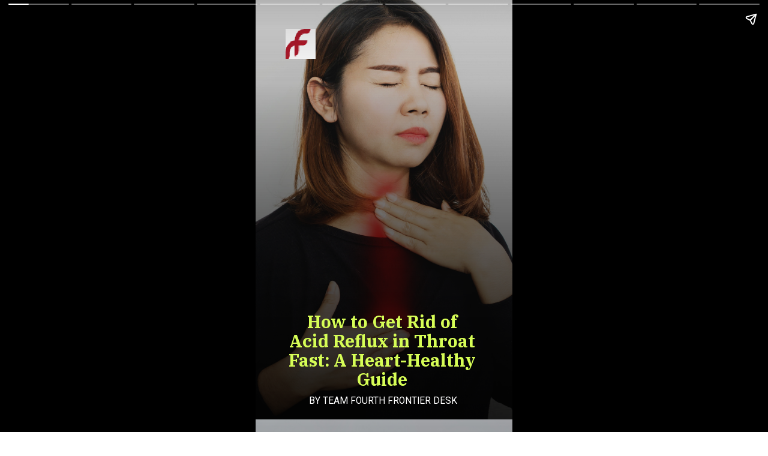

--- FILE ---
content_type: text/html; charset=utf-8
request_url: https://blog.fourthfrontier.com/web-stories/how-to-get-rid-of-acid-reflux-in-throat-fast-a-heart-healthy-guide/
body_size: 13532
content:
<!DOCTYPE html>
<html amp="" lang="en-US" transformed="self;v=1" i-amphtml-layout=""><head><meta charset="utf-8"><meta name="viewport" content="width=device-width,minimum-scale=1"><link rel="modulepreload" href="https://cdn.ampproject.org/v0.mjs" as="script" crossorigin="anonymous"><link rel="preconnect" href="https://cdn.ampproject.org"><link rel="preload" as="script" href="https://cdn.ampproject.org/v0/amp-story-1.0.js"><style amp-runtime="" i-amphtml-version="012512221826001">html{overflow-x:hidden!important}html.i-amphtml-fie{height:100%!important;width:100%!important}html:not([amp4ads]),html:not([amp4ads]) body{height:auto!important}html:not([amp4ads]) body{margin:0!important}body{-webkit-text-size-adjust:100%;-moz-text-size-adjust:100%;-ms-text-size-adjust:100%;text-size-adjust:100%}html.i-amphtml-singledoc.i-amphtml-embedded{-ms-touch-action:pan-y pinch-zoom;touch-action:pan-y pinch-zoom}html.i-amphtml-fie>body,html.i-amphtml-singledoc>body{overflow:visible!important}html.i-amphtml-fie:not(.i-amphtml-inabox)>body,html.i-amphtml-singledoc:not(.i-amphtml-inabox)>body{position:relative!important}html.i-amphtml-ios-embed-legacy>body{overflow-x:hidden!important;overflow-y:auto!important;position:absolute!important}html.i-amphtml-ios-embed{overflow-y:auto!important;position:static}#i-amphtml-wrapper{overflow-x:hidden!important;overflow-y:auto!important;position:absolute!important;top:0!important;left:0!important;right:0!important;bottom:0!important;margin:0!important;display:block!important}html.i-amphtml-ios-embed.i-amphtml-ios-overscroll,html.i-amphtml-ios-embed.i-amphtml-ios-overscroll>#i-amphtml-wrapper{-webkit-overflow-scrolling:touch!important}#i-amphtml-wrapper>body{position:relative!important;border-top:1px solid transparent!important}#i-amphtml-wrapper+body{visibility:visible}#i-amphtml-wrapper+body .i-amphtml-lightbox-element,#i-amphtml-wrapper+body[i-amphtml-lightbox]{visibility:hidden}#i-amphtml-wrapper+body[i-amphtml-lightbox] .i-amphtml-lightbox-element{visibility:visible}#i-amphtml-wrapper.i-amphtml-scroll-disabled,.i-amphtml-scroll-disabled{overflow-x:hidden!important;overflow-y:hidden!important}amp-instagram{padding:54px 0px 0px!important;background-color:#fff}amp-iframe iframe{box-sizing:border-box!important}[amp-access][amp-access-hide]{display:none}[subscriptions-dialog],body:not(.i-amphtml-subs-ready) [subscriptions-action],body:not(.i-amphtml-subs-ready) [subscriptions-section]{display:none!important}amp-experiment,amp-live-list>[update]{display:none}amp-list[resizable-children]>.i-amphtml-loading-container.amp-hidden{display:none!important}amp-list [fetch-error],amp-list[load-more] [load-more-button],amp-list[load-more] [load-more-end],amp-list[load-more] [load-more-failed],amp-list[load-more] [load-more-loading]{display:none}amp-list[diffable] div[role=list]{display:block}amp-story-page,amp-story[standalone]{min-height:1px!important;display:block!important;height:100%!important;margin:0!important;padding:0!important;overflow:hidden!important;width:100%!important}amp-story[standalone]{background-color:#000!important;position:relative!important}amp-story-page{background-color:#757575}amp-story .amp-active>div,amp-story .i-amphtml-loader-background{display:none!important}amp-story-page:not(:first-of-type):not([distance]):not([active]){transform:translateY(1000vh)!important}amp-autocomplete{position:relative!important;display:inline-block!important}amp-autocomplete>input,amp-autocomplete>textarea{padding:0.5rem;border:1px solid rgba(0,0,0,.33)}.i-amphtml-autocomplete-results,amp-autocomplete>input,amp-autocomplete>textarea{font-size:1rem;line-height:1.5rem}[amp-fx^=fly-in]{visibility:hidden}amp-script[nodom],amp-script[sandboxed]{position:fixed!important;top:0!important;width:1px!important;height:1px!important;overflow:hidden!important;visibility:hidden}
/*# sourceURL=/css/ampdoc.css*/[hidden]{display:none!important}.i-amphtml-element{display:inline-block}.i-amphtml-blurry-placeholder{transition:opacity 0.3s cubic-bezier(0.0,0.0,0.2,1)!important;pointer-events:none}[layout=nodisplay]:not(.i-amphtml-element){display:none!important}.i-amphtml-layout-fixed,[layout=fixed][width][height]:not(.i-amphtml-layout-fixed){display:inline-block;position:relative}.i-amphtml-layout-responsive,[layout=responsive][width][height]:not(.i-amphtml-layout-responsive),[width][height][heights]:not([layout]):not(.i-amphtml-layout-responsive),[width][height][sizes]:not(img):not([layout]):not(.i-amphtml-layout-responsive){display:block;position:relative}.i-amphtml-layout-intrinsic,[layout=intrinsic][width][height]:not(.i-amphtml-layout-intrinsic){display:inline-block;position:relative;max-width:100%}.i-amphtml-layout-intrinsic .i-amphtml-sizer{max-width:100%}.i-amphtml-intrinsic-sizer{max-width:100%;display:block!important}.i-amphtml-layout-container,.i-amphtml-layout-fixed-height,[layout=container],[layout=fixed-height][height]:not(.i-amphtml-layout-fixed-height){display:block;position:relative}.i-amphtml-layout-fill,.i-amphtml-layout-fill.i-amphtml-notbuilt,[layout=fill]:not(.i-amphtml-layout-fill),body noscript>*{display:block;overflow:hidden!important;position:absolute;top:0;left:0;bottom:0;right:0}body noscript>*{position:absolute!important;width:100%;height:100%;z-index:2}body noscript{display:inline!important}.i-amphtml-layout-flex-item,[layout=flex-item]:not(.i-amphtml-layout-flex-item){display:block;position:relative;-ms-flex:1 1 auto;flex:1 1 auto}.i-amphtml-layout-fluid{position:relative}.i-amphtml-layout-size-defined{overflow:hidden!important}.i-amphtml-layout-awaiting-size{position:absolute!important;top:auto!important;bottom:auto!important}i-amphtml-sizer{display:block!important}@supports (aspect-ratio:1/1){i-amphtml-sizer.i-amphtml-disable-ar{display:none!important}}.i-amphtml-blurry-placeholder,.i-amphtml-fill-content{display:block;height:0;max-height:100%;max-width:100%;min-height:100%;min-width:100%;width:0;margin:auto}.i-amphtml-layout-size-defined .i-amphtml-fill-content{position:absolute;top:0;left:0;bottom:0;right:0}.i-amphtml-replaced-content,.i-amphtml-screen-reader{padding:0!important;border:none!important}.i-amphtml-screen-reader{position:fixed!important;top:0px!important;left:0px!important;width:4px!important;height:4px!important;opacity:0!important;overflow:hidden!important;margin:0!important;display:block!important;visibility:visible!important}.i-amphtml-screen-reader~.i-amphtml-screen-reader{left:8px!important}.i-amphtml-screen-reader~.i-amphtml-screen-reader~.i-amphtml-screen-reader{left:12px!important}.i-amphtml-screen-reader~.i-amphtml-screen-reader~.i-amphtml-screen-reader~.i-amphtml-screen-reader{left:16px!important}.i-amphtml-unresolved{position:relative;overflow:hidden!important}.i-amphtml-select-disabled{-webkit-user-select:none!important;-ms-user-select:none!important;user-select:none!important}.i-amphtml-notbuilt,[layout]:not(.i-amphtml-element),[width][height][heights]:not([layout]):not(.i-amphtml-element),[width][height][sizes]:not(img):not([layout]):not(.i-amphtml-element){position:relative;overflow:hidden!important;color:transparent!important}.i-amphtml-notbuilt:not(.i-amphtml-layout-container)>*,[layout]:not([layout=container]):not(.i-amphtml-element)>*,[width][height][heights]:not([layout]):not(.i-amphtml-element)>*,[width][height][sizes]:not([layout]):not(.i-amphtml-element)>*{display:none}amp-img:not(.i-amphtml-element)[i-amphtml-ssr]>img.i-amphtml-fill-content{display:block}.i-amphtml-notbuilt:not(.i-amphtml-layout-container),[layout]:not([layout=container]):not(.i-amphtml-element),[width][height][heights]:not([layout]):not(.i-amphtml-element),[width][height][sizes]:not(img):not([layout]):not(.i-amphtml-element){color:transparent!important;line-height:0!important}.i-amphtml-ghost{visibility:hidden!important}.i-amphtml-element>[placeholder],[layout]:not(.i-amphtml-element)>[placeholder],[width][height][heights]:not([layout]):not(.i-amphtml-element)>[placeholder],[width][height][sizes]:not([layout]):not(.i-amphtml-element)>[placeholder]{display:block;line-height:normal}.i-amphtml-element>[placeholder].amp-hidden,.i-amphtml-element>[placeholder].hidden{visibility:hidden}.i-amphtml-element:not(.amp-notsupported)>[fallback],.i-amphtml-layout-container>[placeholder].amp-hidden,.i-amphtml-layout-container>[placeholder].hidden{display:none}.i-amphtml-layout-size-defined>[fallback],.i-amphtml-layout-size-defined>[placeholder]{position:absolute!important;top:0!important;left:0!important;right:0!important;bottom:0!important;z-index:1}amp-img[i-amphtml-ssr]:not(.i-amphtml-element)>[placeholder]{z-index:auto}.i-amphtml-notbuilt>[placeholder]{display:block!important}.i-amphtml-hidden-by-media-query{display:none!important}.i-amphtml-element-error{background:red!important;color:#fff!important;position:relative!important}.i-amphtml-element-error:before{content:attr(error-message)}i-amp-scroll-container,i-amphtml-scroll-container{position:absolute;top:0;left:0;right:0;bottom:0;display:block}i-amp-scroll-container.amp-active,i-amphtml-scroll-container.amp-active{overflow:auto;-webkit-overflow-scrolling:touch}.i-amphtml-loading-container{display:block!important;pointer-events:none;z-index:1}.i-amphtml-notbuilt>.i-amphtml-loading-container{display:block!important}.i-amphtml-loading-container.amp-hidden{visibility:hidden}.i-amphtml-element>[overflow]{cursor:pointer;position:relative;z-index:2;visibility:hidden;display:initial;line-height:normal}.i-amphtml-layout-size-defined>[overflow]{position:absolute}.i-amphtml-element>[overflow].amp-visible{visibility:visible}template{display:none!important}.amp-border-box,.amp-border-box *,.amp-border-box :after,.amp-border-box :before{box-sizing:border-box}amp-pixel{display:none!important}amp-analytics,amp-auto-ads,amp-story-auto-ads{position:fixed!important;top:0!important;width:1px!important;height:1px!important;overflow:hidden!important;visibility:hidden}amp-story{visibility:hidden!important}html.i-amphtml-fie>amp-analytics{position:initial!important}[visible-when-invalid]:not(.visible),form [submit-error],form [submit-success],form [submitting]{display:none}amp-accordion{display:block!important}@media (min-width:1px){:where(amp-accordion>section)>:first-child{margin:0;background-color:#efefef;padding-right:20px;border:1px solid #dfdfdf}:where(amp-accordion>section)>:last-child{margin:0}}amp-accordion>section{float:none!important}amp-accordion>section>*{float:none!important;display:block!important;overflow:hidden!important;position:relative!important}amp-accordion,amp-accordion>section{margin:0}amp-accordion:not(.i-amphtml-built)>section>:last-child{display:none!important}amp-accordion:not(.i-amphtml-built)>section[expanded]>:last-child{display:block!important}
/*# sourceURL=/css/ampshared.css*/</style><meta name="amp-story-generator-name" content="Web Stories for WordPress"><meta name="amp-story-generator-version" content="1.42.0"><meta name="robots" content="index, follow, max-image-preview:large, max-snippet:-1, max-video-preview:-1"><meta name="description" content="Acid reflux is a condition in which stomach acid flows back into the esophagus."><meta property="og:locale" content="en_US"><meta property="og:type" content="article"><meta property="og:title" content="How to Get Rid of Acid Reflux in Throat Fast: A Heart-Healthy Guide"><meta property="og:description" content="Acid reflux is a condition in which stomach acid flows back into the esophagus."><meta property="og:url" content="https://blog.fourthfrontier.com/web-stories/how-to-get-rid-of-acid-reflux-in-throat-fast-a-heart-healthy-guide/"><meta property="og:site_name" content="Heart Health Guides | Research Blogs on Heart Diseases | Fourth Frontier Blogs"><meta property="article:publisher" content="https://www.facebook.com/fourthfrontier/"><meta property="article:modified_time" content="2023-01-23T10:08:10+00:00"><meta property="og:image" content="https://blog.fourthfrontier.com/wp-content/uploads/2023/01/cropped-throat.jpg"><meta property="og:image:width" content="640"><meta property="og:image:height" content="853"><meta property="og:image:type" content="image/jpeg"><meta name="twitter:card" content="summary_large_image"><meta name="twitter:site" content="@FourthFrontier"><meta name="generator" content="WordPress 6.8.3"><meta name="msapplication-TileImage" content="https://blog.fourthfrontier.com/wp-content/uploads/2024/06/cropped-Nebula-270x270.png"><link rel="preconnect" href="https://fonts.gstatic.com" crossorigin=""><link rel="dns-prefetch" href="https://fonts.gstatic.com"><link href="https://blog.fourthfrontier.com/wp-content/uploads/2023/01/throat.jpg" rel="preload" as="image"><link rel="dns-prefetch" href="//www.googletagmanager.com"><link rel="preconnect" href="https://fonts.gstatic.com/" crossorigin=""><script async="" src="https://cdn.ampproject.org/v0.mjs" type="module" crossorigin="anonymous"></script><script async nomodule src="https://cdn.ampproject.org/v0.js" crossorigin="anonymous"></script><script async="" src="https://cdn.ampproject.org/v0/amp-story-1.0.mjs" custom-element="amp-story" type="module" crossorigin="anonymous"></script><script async nomodule src="https://cdn.ampproject.org/v0/amp-story-1.0.js" crossorigin="anonymous" custom-element="amp-story"></script><script src="https://cdn.ampproject.org/v0/amp-analytics-0.1.mjs" async="" custom-element="amp-analytics" type="module" crossorigin="anonymous"></script><script async nomodule src="https://cdn.ampproject.org/v0/amp-analytics-0.1.js" crossorigin="anonymous" custom-element="amp-analytics"></script><link rel="icon" href="https://blog.fourthfrontier.com/wp-content/uploads/2024/06/cropped-Nebula-32x32.png" sizes="32x32"><link rel="icon" href="https://blog.fourthfrontier.com/wp-content/uploads/2024/06/cropped-Nebula-192x192.png" sizes="192x192"><link href="https://fonts.googleapis.com/css2?display=swap&amp;family=IBM+Plex+Serif%3Awght%40700&amp;family=Roboto&amp;family=Crimson+Pro&amp;family=Open+Sans&amp;family=Archivo+Black&amp;family=Archivo%3Awght%40400%3B600" rel="stylesheet"><style amp-custom="">h1,h2,h3{font-weight:normal}amp-story-page{background-color:#131516}amp-story-grid-layer{overflow:visible}@media (max-aspect-ratio: 9 / 16){@media (min-aspect-ratio: 320 / 678){amp-story-grid-layer.grid-layer{margin-top:calc(( 100% / .5625 - 100% / .66666666666667 ) / 2)}}}@media not all and (min-resolution:.001dpcm){@media{p.text-wrapper > span{font-size:calc(100% - .5px)}}}.page-fullbleed-area,.page-background-overlay-area{position:absolute;overflow:hidden;width:100%;left:0;height:calc(1.1851851851852 * 100%);top:calc(( 1 - 1.1851851851852 ) * 100% / 2)}.element-overlay-area{position:absolute;width:100%;height:100%;top:0;left:0}.page-safe-area{overflow:visible;position:absolute;top:0;bottom:0;left:0;right:0;width:100%;height:calc(.84375 * 100%);margin:auto 0}.mask{position:absolute;overflow:hidden}.fill{position:absolute;top:0;left:0;right:0;bottom:0;margin:0}@media (prefers-reduced-motion: no-preference){.animation-wrapper{opacity:var(--initial-opacity);transform:var(--initial-transform)}}._691b1d8{background-color:#312624}._6120891{position:absolute;pointer-events:none;left:0;top:-9.25926%;width:100%;height:118.51852%;opacity:1}._254c3af{width:100%;height:100%;display:block;position:absolute;top:0;left:0}._89d52dd{pointer-events:initial;width:100%;height:100%;display:block;position:absolute;top:0;left:0;z-index:0}._3baa94a{position:absolute;width:111.11111%;height:100%;left:-5.55556%;top:0%}._f0c8e08{background-image:linear-gradient(.5turn,rgba(0,0,0,0) 0%,rgba(0,0,0,.7) 100%)}._6919547{position:absolute;pointer-events:none;left:11.65049%;top:74.43366%;width:75.24272%;height:16.66667%;opacity:1}._98e4ce8{pointer-events:initial;width:100%;height:100%;display:block;position:absolute;top:0;left:0;z-index:0;border-radius:.64516129032258% .64516129032258% .64516129032258% .64516129032258%/1.9417475728155% 1.9417475728155% 1.9417475728155% 1.9417475728155%}._85cddb8{white-space:pre-line;overflow-wrap:break-word;word-break:break-word;margin:.90322580645161% 0;font-family:"IBM Plex Serif",serif;font-size:.453074em;line-height:1.1;text-align:center;padding:0;color:#000}._5a3e3c6{font-weight:700;color:#d6fd56}._9d141f9{position:absolute;pointer-events:none;left:11.65049%;top:1.45631%;width:11.65049%;height:7.76699%;opacity:1}._efc141f{position:absolute;width:100%;height:100.00004%;left:0%;top:-.00002%}._ae6141c{position:absolute;pointer-events:none;left:12.13592%;top:96.60194%;width:75.24272%;height:2.91262%;opacity:1}._35278c6{pointer-events:initial;width:100%;height:100%;display:block;position:absolute;top:0;left:0;z-index:0;border-radius:.64516129032258% .64516129032258% .64516129032258% .64516129032258%/11.111111111111% 11.111111111111% 11.111111111111% 11.111111111111%}._e43ac9e{white-space:pre-line;overflow-wrap:break-word;word-break:break-word;margin:.41582661290323% 0;font-family:"Roboto",sans-serif;font-size:.242718em;line-height:1;text-align:center;padding:0;color:#000}._4bbb41a{color:#fff}._1845a60{background-color:#a9a6a7}._a0c7ad2{position:absolute;width:266.66667%;height:100%;left:-83.33334%;top:0%}._48b6b57{background-image:linear-gradient(.5turn,rgba(0,0,0,0) 0%,rgba(0,0,0,.6) 100%)}._da27b95{position:absolute;pointer-events:none;left:12.37864%;top:80.42071%;width:75.24272%;height:6.95793%;opacity:1}._a4de8cd{pointer-events:initial;width:100%;height:100%;display:block;position:absolute;top:0;left:0;z-index:0;border-radius:.64516129032258% .64516129032258% .64516129032258% .64516129032258%/4.6511627906977% 4.6511627906977% 4.6511627906977% 4.6511627906977%}._eaf30fa{white-space:pre-line;overflow-wrap:break-word;word-break:break-word;margin:-.25743447580645% 0;font-family:"Crimson Pro",serif;font-size:.291262em;line-height:1.2;text-align:left;padding:0;color:#000}._f09cc7b{background-color:#000}._dc67a5c{will-change:transform}._09371a7{position:absolute;pointer-events:none;left:0;top:-9.2233%;width:100%;height:118.4466%;opacity:1}._a1d133f{width:100%;height:100%;display:block;position:absolute;top:0;left:0;--initial-opacity:1;--initial-transform:none}._27eb698{width:100%;height:100%;display:block;position:absolute;top:0;left:0;--initial-opacity:1;--initial-transform:scale(3)}._bbd2f2a{position:absolute;width:124.92415%;height:100%;left:-24.88622%;top:0%}._f7eb17c{background-image:linear-gradient(.5turn,rgba(0,0,0,0) 0%,rgba(0,0,0,.8) 100%)}._68471a8{position:absolute;pointer-events:none;left:12.37864%;top:80.42071%;width:75.24272%;height:13.59223%;opacity:1}._bfffbb8{pointer-events:initial;width:100%;height:100%;display:block;position:absolute;top:0;left:0;z-index:0;border-radius:.64516129032258% .64516129032258% .64516129032258% .64516129032258%/2.3809523809524% 2.3809523809524% 2.3809523809524% 2.3809523809524%}._6c0f6ba{white-space:pre-line;overflow-wrap:break-word;word-break:break-word;margin:-.25743447580645% 0;font-family:"Crimson Pro",serif;font-size:.291262em;line-height:1.2;text-align:initial;padding:0;color:#000}._772535e{background-color:#b72e3d}._c1c87db{position:absolute;width:315.85761%;height:100%;left:-190.62111%;top:0%}._a1b448d{position:absolute;pointer-events:none;left:10.43689%;top:4.36893%;width:78.64078%;height:31.87702%;opacity:1}._339f726{background-color:#fff;will-change:transform}._a1f2fc0{position:absolute;pointer-events:none;left:16.01942%;top:7.11974%;width:68.20388%;height:23.30097%;opacity:1}._af7c617{pointer-events:initial;width:100%;height:100%;display:block;position:absolute;top:0;left:0;z-index:0;border-radius:0% 0% 0% 0%/0% 0% 0% 0%}._74556ec{white-space:pre-line;overflow-wrap:break-word;word-break:break-word;margin:.2419859319395% 0;font-family:"Open Sans",sans-serif;font-size:.355987em;line-height:1.3;text-align:center;padding:0;color:#000}._8aed44c{position:absolute;width:100%;height:100.06072%;left:0%;top:-.03036%}._ce6a840{position:absolute;pointer-events:none;left:11.65049%;top:82.52427%;width:75.24272%;height:10.35599%;opacity:1}._7945f85{pointer-events:initial;width:100%;height:100%;display:block;position:absolute;top:0;left:0;z-index:0;border-radius:.64516129032258% .64516129032258% .64516129032258% .64516129032258%/3.125% 3.125% 3.125% 3.125%}._d777f0f{position:absolute;width:111.04369%;height:100%;left:-5.52184%;top:0%}._1e9c396{position:absolute;pointer-events:none;left:11.65049%;top:82.52427%;width:75.24272%;height:13.59223%;opacity:1}._c602d37{background-image:linear-gradient(.5turn,rgba(0,0,0,0) 0%,rgba(0,0,0,.9) 100%)}._67ef4d2{position:absolute;pointer-events:none;left:13.34951%;top:79.28803%;width:75.24272%;height:20.55016%;opacity:1}._731f6f1{pointer-events:initial;width:100%;height:100%;display:block;position:absolute;top:0;left:0;z-index:0;border-radius:.64516129032258% .64516129032258% .64516129032258% .64516129032258%/1.5748031496063% 1.5748031496063% 1.5748031496063% 1.5748031496063%}._03f951d{position:absolute;pointer-events:none;left:11.8932%;top:82.52427%;width:75.24272%;height:17.1521%;opacity:1}._00092e6{pointer-events:initial;width:100%;height:100%;display:block;position:absolute;top:0;left:0;z-index:0;border-radius:.64516129032258% .64516129032258% .64516129032258% .64516129032258%/1.8867924528302% 1.8867924528302% 1.8867924528302% 1.8867924528302%}._492541c{position:absolute;pointer-events:none;left:11.8932%;top:82.52427%;width:75.24272%;height:13.59223%;opacity:1}._4f50336{position:absolute;width:135.6121%;height:100%;left:-17.80605%;top:0%}._998032a{position:absolute;width:118.53914%;height:100%;left:-9.26957%;top:0%}._7ac5933{position:absolute;pointer-events:none;left:11.8932%;top:82.52427%;width:75.24272%;height:13.91586%;opacity:1}._24d67ee{pointer-events:initial;width:100%;height:100%;display:block;position:absolute;top:0;left:0;z-index:0;border-radius:.64516129032258% .64516129032258% .64516129032258% .64516129032258%/2.3255813953488% 2.3255813953488% 2.3255813953488% 2.3255813953488%}._4a88891{background-color:#e1e1e3}._3d9b755{position:absolute;pointer-events:none;left:11.8932%;top:3.8835%;width:75.97087%;height:5.33981%;opacity:1}._621d247{pointer-events:initial;width:100%;height:100%;display:block;position:absolute;top:0;left:0;z-index:0;border-radius:.63897763578275% .63897763578275% .63897763578275% .63897763578275%/6.0606060606061% 6.0606060606061% 6.0606060606061% 6.0606060606061%}._554859a{white-space:pre-line;overflow-wrap:break-word;word-break:break-word;margin:.18210862619808% 0;font-family:"Archivo Black",sans-serif;font-size:.485437em;line-height:1.05;text-align:initial;padding:0;color:#000}._9bc195b{color:#2d303c}._c162bef{position:absolute;pointer-events:none;left:35.43689%;top:88.02589%;width:45.87379%;height:13.91586%;opacity:1}._75da10d{width:100%;height:100%;display:block;position:absolute;top:0;left:0;--initial-opacity:0;--initial-transform:none}._b8498de{pointer-events:initial;width:100%;height:100%;display:block;position:absolute;top:0;left:0;z-index:0;border-radius:1.0582010582011% 1.0582010582011% 1.0582010582011% 1.0582010582011%/2.3255813953488% 2.3255813953488% 2.3255813953488% 2.3255813953488%}._85878ae{white-space:pre-line;overflow-wrap:break-word;word-break:break-word;margin:-.95343915343915% 0;font-family:"Archivo",sans-serif;font-size:.275081em;line-height:1.3;text-align:left;padding:0;color:#000}._4bd71b2{color:#22242e}._6df1b18{position:absolute;pointer-events:none;left:17.96117%;top:57.60518%;width:63.34951%;height:28.31715%;opacity:1}._7499d1f{position:absolute;width:100%;height:198.77946%;left:0%;top:-49.38973%}._b7e7294{position:absolute;pointer-events:none;left:18.4466%;top:88.02589%;width:4.12621%;height:5.33981%;opacity:1}._349ae60{pointer-events:initial;width:100%;height:100%;display:block;position:absolute;top:0;left:0;z-index:0;border-radius:11.764705882353% 11.764705882353% 11.764705882353% 11.764705882353%/6.0606060606061% 6.0606060606061% 6.0606060606061% 6.0606060606061%}._fb1f619{white-space:pre-line;overflow-wrap:break-word;word-break:break-word;margin:-8.7294117647059% 0;font-family:"Archivo",sans-serif;font-size:.226537em;line-height:1.3;text-align:left;padding:0;color:#000}._2007d22{font-weight:600;color:#22242e}._140c748{position:absolute;pointer-events:none;left:18.4466%;top:44.01294%;width:4.12621%;height:2.42718%;opacity:1}._1e8f2ff{pointer-events:initial;width:100%;height:100%;display:block;position:absolute;top:0;left:0;z-index:0;border-radius:11.764705882353% 11.764705882353% 11.764705882353% 11.764705882353%/13.333333333333% 13.333333333333% 13.333333333333% 13.333333333333%}._7e8524a{position:absolute;pointer-events:none;left:35.43689%;top:44.01294%;width:45.87379%;height:10.03236%;opacity:1}._7e319ed{pointer-events:initial;width:100%;height:100%;display:block;position:absolute;top:0;left:0;z-index:0;border-radius:1.0582010582011% 1.0582010582011% 1.0582010582011% 1.0582010582011%/3.2258064516129% 3.2258064516129% 3.2258064516129% 3.2258064516129%}._c1f6ab0{position:absolute;pointer-events:none;left:17.96117%;top:14.07767%;width:63.34951%;height:28.31715%;opacity:1}

/*# sourceURL=amp-custom.css */</style><link rel="alternate" type="application/rss+xml" title="Heart Health Guides | Research Blogs on Heart Diseases | Fourth Frontier Blogs » Feed" href="https://blog.fourthfrontier.com/feed/"><link rel="alternate" type="application/rss+xml" title="Heart Health Guides | Research Blogs on Heart Diseases | Fourth Frontier Blogs » Comments Feed" href="https://blog.fourthfrontier.com/comments/feed/"><link rel="alternate" type="application/rss+xml" title="Heart Health Guides | Research Blogs on Heart Diseases | Fourth Frontier Blogs » Stories Feed" href="https://blog.fourthfrontier.com/web-stories/feed/"><title>How to Get Rid of Acid Reflux in Throat Fast: A Heart-Healthy Guide</title><link rel="canonical" href="https://blog.fourthfrontier.com/web-stories/how-to-get-rid-of-acid-reflux-in-throat-fast-a-heart-healthy-guide/"><script type="application/ld+json" class="yoast-schema-graph">{"@context":"https://schema.org","@graph":[{"@type":"Article","@id":"https://blog.fourthfrontier.com/web-stories/how-to-get-rid-of-acid-reflux-in-throat-fast-a-heart-healthy-guide/#article","isPartOf":{"@id":"https://blog.fourthfrontier.com/web-stories/how-to-get-rid-of-acid-reflux-in-throat-fast-a-heart-healthy-guide/"},"author":{"name":"Fourth Frontier","@id":"https://blog.fourthfrontier.com/#/schema/person/244b1a8e75375695a1ce47c81d822991"},"headline":"How to Get Rid of Acid Reflux in Throat Fast: A Heart-Healthy Guide","datePublished":"2023-01-23T10:08:09+00:00","dateModified":"2023-01-23T10:08:10+00:00","mainEntityOfPage":{"@id":"https://blog.fourthfrontier.com/web-stories/how-to-get-rid-of-acid-reflux-in-throat-fast-a-heart-healthy-guide/"},"wordCount":299,"publisher":{"@id":"https://blog.fourthfrontier.com/#organization"},"image":{"@id":"https://blog.fourthfrontier.com/web-stories/how-to-get-rid-of-acid-reflux-in-throat-fast-a-heart-healthy-guide/#primaryimage"},"thumbnailUrl":"https://blog.fourthfrontier.com/wp-content/uploads/2023/01/cropped-throat.jpg","inLanguage":"en-US"},{"@type":"WebPage","@id":"https://blog.fourthfrontier.com/web-stories/how-to-get-rid-of-acid-reflux-in-throat-fast-a-heart-healthy-guide/","url":"https://blog.fourthfrontier.com/web-stories/how-to-get-rid-of-acid-reflux-in-throat-fast-a-heart-healthy-guide/","name":"How to Get Rid of Acid Reflux in Throat Fast: A Heart-Healthy Guide","isPartOf":{"@id":"https://blog.fourthfrontier.com/#website"},"primaryImageOfPage":{"@id":"https://blog.fourthfrontier.com/web-stories/how-to-get-rid-of-acid-reflux-in-throat-fast-a-heart-healthy-guide/#primaryimage"},"image":{"@id":"https://blog.fourthfrontier.com/web-stories/how-to-get-rid-of-acid-reflux-in-throat-fast-a-heart-healthy-guide/#primaryimage"},"thumbnailUrl":"https://blog.fourthfrontier.com/wp-content/uploads/2023/01/cropped-throat.jpg","datePublished":"2023-01-23T10:08:09+00:00","dateModified":"2023-01-23T10:08:10+00:00","breadcrumb":{"@id":"https://blog.fourthfrontier.com/web-stories/how-to-get-rid-of-acid-reflux-in-throat-fast-a-heart-healthy-guide/#breadcrumb"},"inLanguage":"en-US","potentialAction":[{"@type":"ReadAction","target":["https://blog.fourthfrontier.com/web-stories/how-to-get-rid-of-acid-reflux-in-throat-fast-a-heart-healthy-guide/"]}]},{"@type":"ImageObject","inLanguage":"en-US","@id":"https://blog.fourthfrontier.com/web-stories/how-to-get-rid-of-acid-reflux-in-throat-fast-a-heart-healthy-guide/#primaryimage","url":"https://blog.fourthfrontier.com/wp-content/uploads/2023/01/cropped-throat.jpg","contentUrl":"https://blog.fourthfrontier.com/wp-content/uploads/2023/01/cropped-throat.jpg","width":640,"height":853,"caption":"throat"},{"@type":"BreadcrumbList","@id":"https://blog.fourthfrontier.com/web-stories/how-to-get-rid-of-acid-reflux-in-throat-fast-a-heart-healthy-guide/#breadcrumb","itemListElement":[{"@type":"ListItem","position":1,"name":"Home","item":"https://blog.fourthfrontier.com/"},{"@type":"ListItem","position":2,"name":"Stories","item":"https://blog.fourthfrontier.com/web-stories/"},{"@type":"ListItem","position":3,"name":"How to Get Rid of Acid Reflux in Throat Fast: A Heart-Healthy Guide"}]},{"@type":"WebSite","@id":"https://blog.fourthfrontier.com/#website","url":"https://blog.fourthfrontier.com/","name":"Fourth Frontier","description":"Blogs","publisher":{"@id":"https://blog.fourthfrontier.com/#organization"},"potentialAction":[{"@type":"SearchAction","target":{"@type":"EntryPoint","urlTemplate":"https://blog.fourthfrontier.com/?s={search_term_string}"},"query-input":{"@type":"PropertyValueSpecification","valueRequired":true,"valueName":"search_term_string"}}],"inLanguage":"en-US"},{"@type":"Organization","@id":"https://blog.fourthfrontier.com/#organization","name":"Fourth Frontier","url":"https://blog.fourthfrontier.com/","logo":{"@type":"ImageObject","inLanguage":"en-US","@id":"https://blog.fourthfrontier.com/#/schema/logo/image/","url":"https://i0.wp.com/blog.fourthfrontier.com/wp-content/uploads/2022/11/logo_png_360x.png?fit=360%2C37&ssl=1","contentUrl":"https://i0.wp.com/blog.fourthfrontier.com/wp-content/uploads/2022/11/logo_png_360x.png?fit=360%2C37&ssl=1","width":360,"height":37,"caption":"Fourth Frontier"},"image":{"@id":"https://blog.fourthfrontier.com/#/schema/logo/image/"},"sameAs":["https://www.facebook.com/fourthfrontier/","https://x.com/FourthFrontier","https://in.linkedin.com/company/fourth-frontier","https://www.instagram.com/fourth_frontier/","https://www.youtube.com/channel/UCzM-g0oXEoZF15fTMjzVZ4g"]},{"@type":"Person","@id":"https://blog.fourthfrontier.com/#/schema/person/244b1a8e75375695a1ce47c81d822991","name":"Fourth Frontier","url":"https://blog.fourthfrontier.com/author/fourthfrontier/"}]}</script><link rel="https://api.w.org/" href="https://blog.fourthfrontier.com/wp-json/"><link rel="alternate" title="JSON" type="application/json" href="https://blog.fourthfrontier.com/wp-json/web-stories/v1/web-story/8827"><link rel="EditURI" type="application/rsd+xml" title="RSD" href="https://blog.fourthfrontier.com/xmlrpc.php?rsd"><link rel="prev" title="Dangerous Heart Rate During Exercise That You Should Watch Out For" href="https://blog.fourthfrontier.com/web-stories/dangerous-heart-rate-during-exercise-that-you-should-watch-out-for/"><link rel="next" title="Explained: What Is a Healthy Diet to Adopt in 2023?" href="https://blog.fourthfrontier.com/web-stories/explained-what-is-a-healthy-diet-to-adopt-in-2023/"><link rel="shortlink" href="https://blog.fourthfrontier.com/?p=8827"><link rel="alternate" title="oEmbed (JSON)" type="application/json+oembed" href="https://blog.fourthfrontier.com/wp-json/oembed/1.0/embed?url=https%3A%2F%2Fblog.fourthfrontier.com%2Fweb-stories%2Fhow-to-get-rid-of-acid-reflux-in-throat-fast-a-heart-healthy-guide%2F"><link rel="alternate" title="oEmbed (XML)" type="text/xml+oembed" href="https://blog.fourthfrontier.com/wp-json/oembed/1.0/embed?url=https%3A%2F%2Fblog.fourthfrontier.com%2Fweb-stories%2Fhow-to-get-rid-of-acid-reflux-in-throat-fast-a-heart-healthy-guide%2F&amp;format=xml"><link rel="apple-touch-icon" href="https://blog.fourthfrontier.com/wp-content/uploads/2024/06/cropped-Nebula-180x180.png"><script amp-onerror="">document.querySelector("script[src*='/v0.js']").onerror=function(){document.querySelector('style[amp-boilerplate]').textContent=''}</script><style amp-boilerplate="">body{-webkit-animation:-amp-start 8s steps(1,end) 0s 1 normal both;-moz-animation:-amp-start 8s steps(1,end) 0s 1 normal both;-ms-animation:-amp-start 8s steps(1,end) 0s 1 normal both;animation:-amp-start 8s steps(1,end) 0s 1 normal both}@-webkit-keyframes -amp-start{from{visibility:hidden}to{visibility:visible}}@-moz-keyframes -amp-start{from{visibility:hidden}to{visibility:visible}}@-ms-keyframes -amp-start{from{visibility:hidden}to{visibility:visible}}@-o-keyframes -amp-start{from{visibility:hidden}to{visibility:visible}}@keyframes -amp-start{from{visibility:hidden}to{visibility:visible}}</style><noscript><style amp-boilerplate="">body{-webkit-animation:none;-moz-animation:none;-ms-animation:none;animation:none}</style></noscript><link rel="stylesheet" amp-extension="amp-story" href="https://cdn.ampproject.org/v0/amp-story-1.0.css"><script amp-story-dvh-polyfill="">"use strict";if(!self.CSS||!CSS.supports||!CSS.supports("height:1dvh")){function e(){document.documentElement.style.setProperty("--story-dvh",innerHeight/100+"px","important")}addEventListener("resize",e,{passive:!0}),e()}</script></head><body><amp-story standalone="" publisher="Heart Health Guides | Research Blogs on Heart Diseases | Fourth Frontier Blogs" publisher-logo-src="https://blog.fourthfrontier.com/wp-content/uploads/2022/11/logo_96x96.png" title="How to Get Rid of Acid Reflux in Throat Fast: A Heart-Healthy Guide" poster-portrait-src="https://blog.fourthfrontier.com/wp-content/uploads/2023/01/cropped-throat-640x853.jpg" class="i-amphtml-layout-container" i-amphtml-layout="container"><amp-story-page id="178e22f7-147e-44fe-aa35-9ec0c91c270a" auto-advance-after="9s" class="i-amphtml-layout-container" i-amphtml-layout="container"><amp-story-animation layout="nodisplay" trigger="visibility" class="i-amphtml-layout-nodisplay" hidden="hidden" i-amphtml-layout="nodisplay"><script type="application/json">[{"selector":"#anim-7b6f4d0c-662c-4649-9858-553dee005446 [data-leaf-element=\"true\"]","keyframes":{"transform":["translate(0%, 0%) scale(1)","translate(0%, 0%) scale(1)"]},"delay":0,"duration":3000,"easing":"cubic-bezier(.3,0,.55,1)","fill":"forwards"}]</script></amp-story-animation><amp-story-grid-layer template="vertical" aspect-ratio="412:618" class="grid-layer i-amphtml-layout-container" i-amphtml-layout="container" style="--aspect-ratio:412/618;"><div class="_691b1d8 page-fullbleed-area"><div class="page-safe-area"><div class="_6120891"><div id="anim-7b6f4d0c-662c-4649-9858-553dee005446" class="_254c3af animation-wrapper"><div class="_89d52dd mask" id="el-1a2e2937-5f83-4bbe-866b-e608c4c261e5"><div data-leaf-element="true" class="_3baa94a"><amp-img layout="fill" src="https://blog.fourthfrontier.com/wp-content/uploads/2023/01/throat.jpg" alt="throat" srcset="https://blog.fourthfrontier.com/wp-content/uploads/2023/01/throat.jpg 800w, https://blog.fourthfrontier.com/wp-content/uploads/2023/01/throat-768x1229.jpg 768w, https://blog.fourthfrontier.com/wp-content/uploads/2023/01/throat-640x1024.jpg 640w, https://blog.fourthfrontier.com/wp-content/uploads/2023/01/throat-188x300.jpg 188w, https://blog.fourthfrontier.com/wp-content/uploads/2023/01/throat-150x240.jpg 150w" sizes="(min-width: 1024px) 50vh, 111vw" disable-inline-width="true" class="i-amphtml-layout-fill i-amphtml-layout-size-defined" i-amphtml-layout="fill"></amp-img></div><div class="_f0c8e08 element-overlay-area"></div></div></div></div><div class="_f0c8e08 page-background-overlay-area"></div></div></div></amp-story-grid-layer><amp-story-grid-layer template="vertical" aspect-ratio="412:618" class="grid-layer i-amphtml-layout-container" i-amphtml-layout="container" style="--aspect-ratio:412/618;"><div class="page-fullbleed-area"><div class="page-safe-area"><div class="_6919547"><div id="el-15d3bc03-91c9-49fd-a0e3-8843ba27e2f9" class="_98e4ce8"><h1 class="_85cddb8 fill text-wrapper"><span><span class="_5a3e3c6">How to Get Rid of Acid Reflux in Throat Fast: A Heart-Healthy Guide</span></span></h1></div></div><div class="_9d141f9"><div class="_89d52dd mask" id="el-eaad7e22-23af-4914-9ff0-bc28ac44e73b"><div data-leaf-element="true" class="_efc141f"><amp-img layout="fill" src="https://blog.fourthfrontier.com/wp-content/uploads/2022/11/logo_96x96.png" alt="" srcset="https://i0.wp.com/blog.fourthfrontier.com/wp-content/uploads/2022/11/logo_96x96.png?resize=96%2C96&amp;ssl=1 96w" sizes="(min-width: 1024px) 5vh, 12vw" disable-inline-width="true" class="i-amphtml-layout-fill i-amphtml-layout-size-defined" i-amphtml-layout="fill"></amp-img></div></div></div><div class="_ae6141c"><div id="el-69c96ba0-bbae-4cee-a66c-f43b263f0fab" class="_35278c6"><h1 class="_e43ac9e fill text-wrapper"><span><span class="_4bbb41a">BY TEAM FOURTH FRONTIER DESK</span></span></h1></div></div></div></div></amp-story-grid-layer></amp-story-page><amp-story-page id="10a0dd17-3843-4512-b604-557dfbb408db" auto-advance-after="9s" class="i-amphtml-layout-container" i-amphtml-layout="container"><amp-story-animation layout="nodisplay" trigger="visibility" class="i-amphtml-layout-nodisplay" hidden="hidden" i-amphtml-layout="nodisplay"><script type="application/json">[{"selector":"#anim-30aee72e-5385-4be8-b1ca-18243a120018 [data-leaf-element=\"true\"]","keyframes":{"transform":["translate(0%, 0%) scale(1.5)","translate(0%, 0%) scale(1)"]},"delay":0,"duration":1300,"easing":"cubic-bezier(.3,0,.55,1)","fill":"forwards"}]</script></amp-story-animation><amp-story-grid-layer template="vertical" aspect-ratio="412:618" class="grid-layer i-amphtml-layout-container" i-amphtml-layout="container" style="--aspect-ratio:412/618;"><div class="_1845a60 page-fullbleed-area"><div class="page-safe-area"><div class="_6120891"><div id="anim-30aee72e-5385-4be8-b1ca-18243a120018" class="_254c3af animation-wrapper"><div class="_89d52dd mask" id="el-5eb2042f-bac8-4070-aaed-69080fecd857"><div data-leaf-element="true" class="_a0c7ad2"><amp-img layout="fill" src="https://blog.fourthfrontier.com/wp-content/uploads/2023/01/shutterstock_1878919243-1.jpg" alt="Breathing,Problem.,Sick,Middle-aged,Man,With,Chest,Pain,Touching,Inflammated" srcset="https://i0.wp.com/blog.fourthfrontier.com/wp-content/uploads/2023/01/shutterstock_1878919243-1.jpg?fit=1680%2C1120&amp;ssl=1 1680w, https://i0.wp.com/blog.fourthfrontier.com/wp-content/uploads/2023/01/shutterstock_1878919243-1.jpg?fit=1536%2C1024&amp;ssl=1 1536w, https://i0.wp.com/blog.fourthfrontier.com/wp-content/uploads/2023/01/shutterstock_1878919243-1.jpg?fit=1024%2C683&amp;ssl=1 1024w, https://i0.wp.com/blog.fourthfrontier.com/wp-content/uploads/2023/01/shutterstock_1878919243-1.jpg?resize=960%2C636&amp;ssl=1 960w, https://i0.wp.com/blog.fourthfrontier.com/wp-content/uploads/2023/01/shutterstock_1878919243-1.jpg?fit=768%2C512&amp;ssl=1 768w, https://i0.wp.com/blog.fourthfrontier.com/wp-content/uploads/2023/01/shutterstock_1878919243-1.jpg?resize=700%2C466&amp;ssl=1 700w, https://i0.wp.com/blog.fourthfrontier.com/wp-content/uploads/2023/01/shutterstock_1878919243-1.jpg?fit=300%2C200&amp;ssl=1 300w, https://i0.wp.com/blog.fourthfrontier.com/wp-content/uploads/2023/01/shutterstock_1878919243-1.jpg?fit=150%2C100&amp;ssl=1 150w" sizes="(min-width: 1024px) 120vh, 267vw" disable-inline-width="true" class="i-amphtml-layout-fill i-amphtml-layout-size-defined" i-amphtml-layout="fill"></amp-img></div><div class="_48b6b57 element-overlay-area"></div></div></div></div><div class="_48b6b57 page-background-overlay-area"></div></div></div></amp-story-grid-layer><amp-story-grid-layer template="vertical" aspect-ratio="412:618" class="grid-layer i-amphtml-layout-container" i-amphtml-layout="container" style="--aspect-ratio:412/618;"><div class="page-fullbleed-area"><div class="page-safe-area"><div class="_da27b95"><div id="el-8347dc61-1f87-4c5a-8579-9add7b13d328" class="_a4de8cd"><p class="_eaf30fa fill text-wrapper"><span><span class="_4bbb41a">Acid reflux is a condition in which stomach acid flows back into the esophagus.</span></span></p></div></div></div></div></amp-story-grid-layer></amp-story-page><amp-story-page id="51c287de-f50a-45c9-a762-24828c511adc" auto-advance-after="9s" class="i-amphtml-layout-container" i-amphtml-layout="container"><amp-story-animation layout="nodisplay" trigger="visibility" class="i-amphtml-layout-nodisplay" hidden="hidden" i-amphtml-layout="nodisplay"><script type="application/json">[{"selector":"#anim-f49427c5-e29a-4aba-932c-5904cd5449aa","keyframes":{"opacity":[1,1]},"delay":0,"duration":2000,"easing":"cubic-bezier(.3,0,.55,1)","fill":"both"}]</script></amp-story-animation><amp-story-animation layout="nodisplay" trigger="visibility" class="i-amphtml-layout-nodisplay" hidden="hidden" i-amphtml-layout="nodisplay"><script type="application/json">[{"selector":"#anim-f2f15e28-d46c-4d9b-a7c6-69bd20c4420b","keyframes":{"transform":["scale(3)","scale(1)"]},"delay":0,"duration":2000,"easing":"cubic-bezier(.3,0,.55,1)","fill":"forwards"}]</script></amp-story-animation><amp-story-grid-layer template="vertical" aspect-ratio="412:618" class="grid-layer i-amphtml-layout-container" i-amphtml-layout="container" style="--aspect-ratio:412/618;"><div class="_f09cc7b page-fullbleed-area"><div class="page-safe-area"><div class="_6120891"><div class="_89d52dd mask" id="el-d593dc93-5f9e-45fb-8995-fb61c9accb83"><div class="_dc67a5c fill"></div></div></div></div></div></amp-story-grid-layer><amp-story-grid-layer template="vertical" aspect-ratio="412:618" class="grid-layer i-amphtml-layout-container" i-amphtml-layout="container" style="--aspect-ratio:412/618;"><div class="page-fullbleed-area"><div class="page-safe-area"><div class="_09371a7"><div id="anim-f49427c5-e29a-4aba-932c-5904cd5449aa" class="_a1d133f animation-wrapper"><div id="anim-f2f15e28-d46c-4d9b-a7c6-69bd20c4420b" class="_27eb698 animation-wrapper"><div class="_89d52dd mask" id="el-8964f8f4-74bc-42b7-9d53-5d0b4c441a57"><div data-leaf-element="true" class="_bbd2f2a"><amp-img layout="fill" src="https://blog.fourthfrontier.com/wp-content/uploads/2023/01/meal.jpg" alt="meal" srcset="https://blog.fourthfrontier.com/wp-content/uploads/2023/01/meal.jpg 900w, https://blog.fourthfrontier.com/wp-content/uploads/2023/01/meal-768x1092.jpg 768w, https://blog.fourthfrontier.com/wp-content/uploads/2023/01/meal-720x1024.jpg 720w, https://blog.fourthfrontier.com/wp-content/uploads/2023/01/meal-211x300.jpg 211w, https://blog.fourthfrontier.com/wp-content/uploads/2023/01/meal-150x213.jpg 150w" sizes="(min-width: 1024px) 45vh, 100vw" disable-inline-width="true" class="i-amphtml-layout-fill i-amphtml-layout-size-defined" i-amphtml-layout="fill"></amp-img></div><div class="_f7eb17c element-overlay-area"></div></div></div></div></div><div class="_68471a8"><div id="el-2680ef34-7477-4287-85e5-bbe60913c2ac" class="_bfffbb8"><p class="_6c0f6ba fill text-wrapper"><span><span class="_4bbb41a">Sore throats and hoarseness are frequently caused by acid reflux. It also leaves you with an unpleasant taste in your mouth. </span>
<span class="_4bbb41a">(Source: Harvard Health Publishing]</span></span></p></div></div></div></div></amp-story-grid-layer></amp-story-page><amp-story-page id="16706e32-dcc9-4215-9ea4-1b9e6abf9ca9" auto-advance-after="9s" class="i-amphtml-layout-container" i-amphtml-layout="container"><amp-story-grid-layer template="vertical" aspect-ratio="412:618" class="grid-layer i-amphtml-layout-container" i-amphtml-layout="container" style="--aspect-ratio:412/618;"><div class="_772535e page-fullbleed-area"><div class="page-safe-area"><div class="_6120891"><div class="_89d52dd mask" id="el-ba4efbf5-ea0f-406e-b09e-1e0253b08d94"><div data-leaf-element="true" class="_c1c87db"><amp-img layout="fill" src="https://blog.fourthfrontier.com/wp-content/uploads/2022/01/Knowing-When-to-Slow-Down-Catching-Irregular-Heartbeats-during-Exercise.jpg" alt="Knowing When to Slow Down Catching Irregular Heartbeats during Exercise" srcset="https://i0.wp.com/blog.fourthfrontier.com/wp-content/uploads/2022/01/Knowing-When-to-Slow-Down-Catching-Irregular-Heartbeats-during-Exercise.jpg?fit=1281%2C721&amp;ssl=1 1281w, https://i0.wp.com/blog.fourthfrontier.com/wp-content/uploads/2022/01/Knowing-When-to-Slow-Down-Catching-Irregular-Heartbeats-during-Exercise.jpg?fit=1024%2C576&amp;ssl=1 1024w, https://i0.wp.com/blog.fourthfrontier.com/wp-content/uploads/2022/01/Knowing-When-to-Slow-Down-Catching-Irregular-Heartbeats-during-Exercise.jpg?fit=768%2C432&amp;ssl=1 768w, https://i0.wp.com/blog.fourthfrontier.com/wp-content/uploads/2022/01/Knowing-When-to-Slow-Down-Catching-Irregular-Heartbeats-during-Exercise.jpg?fit=300%2C169&amp;ssl=1 300w" sizes="(min-width: 1024px) 142vh, 315vw" disable-inline-width="true" class="i-amphtml-layout-fill i-amphtml-layout-size-defined" i-amphtml-layout="fill"></amp-img></div></div></div></div></div></amp-story-grid-layer><amp-story-grid-layer template="vertical" aspect-ratio="412:618" class="grid-layer i-amphtml-layout-container" i-amphtml-layout="container" style="--aspect-ratio:412/618;"><div class="page-fullbleed-area"><div class="page-safe-area"><div class="_a1b448d"><div class="_89d52dd mask" id="el-0edd1536-277e-46e8-9b9e-f295902d6399"><div class="_339f726 fill"></div></div></div><div class="_a1f2fc0"><div id="el-35435aa0-a161-4201-8696-82887d940f6b" class="_af7c617"><h3 class="_74556ec fill text-wrapper"><span>Monitor your heart rate, breathing rate, strain, heart rhythms, HRV, continuous ECG and a lot more using Frontier X2.</span></h3></div></div></div></div></amp-story-grid-layer><amp-story-page-outlink layout="nodisplay" cta-image="https://blog.fourthfrontier.com/wp-content/uploads/2022/11/logo_96x96.png" class="i-amphtml-layout-nodisplay" hidden="hidden" i-amphtml-layout="nodisplay"><a href="https://fourthfrontier.com/products/frontier-x" rel="noreferrer" target="_blank">GET YOUR FRONTIER X2 NOW</a></amp-story-page-outlink></amp-story-page><amp-story-page id="80c00575-f39f-4124-a4ef-5564c81a5cd2" auto-advance-after="9s" class="i-amphtml-layout-container" i-amphtml-layout="container"><amp-story-animation layout="nodisplay" trigger="visibility" class="i-amphtml-layout-nodisplay" hidden="hidden" i-amphtml-layout="nodisplay"><script type="application/json">[{"selector":"#anim-59fd479b-4023-4398-b7ae-48e7d003b5e0","keyframes":{"opacity":[1,1]},"delay":0,"duration":2000,"easing":"cubic-bezier(.3,0,.55,1)","fill":"both"}]</script></amp-story-animation><amp-story-animation layout="nodisplay" trigger="visibility" class="i-amphtml-layout-nodisplay" hidden="hidden" i-amphtml-layout="nodisplay"><script type="application/json">[{"selector":"#anim-7234cd53-82b9-43eb-807a-b51fb0ac08af","keyframes":{"transform":["scale(3)","scale(1)"]},"delay":0,"duration":2000,"easing":"cubic-bezier(.3,0,.55,1)","fill":"forwards"}]</script></amp-story-animation><amp-story-grid-layer template="vertical" aspect-ratio="412:618" class="grid-layer i-amphtml-layout-container" i-amphtml-layout="container" style="--aspect-ratio:412/618;"><div class="_f09cc7b page-fullbleed-area"><div class="page-safe-area"><div class="_6120891"><div class="_89d52dd mask" id="el-b46fed67-8cc5-4b3f-adb5-a2ff021a84a5"><div class="_dc67a5c fill"></div></div></div></div></div></amp-story-grid-layer><amp-story-grid-layer template="vertical" aspect-ratio="412:618" class="grid-layer i-amphtml-layout-container" i-amphtml-layout="container" style="--aspect-ratio:412/618;"><div class="page-fullbleed-area"><div class="page-safe-area"><div class="_09371a7"><div id="anim-59fd479b-4023-4398-b7ae-48e7d003b5e0" class="_a1d133f animation-wrapper"><div id="anim-7234cd53-82b9-43eb-807a-b51fb0ac08af" class="_27eb698 animation-wrapper"><div class="_89d52dd mask" id="el-86afe6bf-41ed-4c9d-ae7b-1e02bc624b33"><div data-leaf-element="true" class="_8aed44c"><amp-img layout="fill" src="https://blog.fourthfrontier.com/wp-content/uploads/2023/01/acid-4.jpg" alt="acid (4)" srcset="https://i0.wp.com/blog.fourthfrontier.com/wp-content/uploads/2023/01/acid-4.jpg?fit=720%2C1280&amp;ssl=1 720w, https://i0.wp.com/blog.fourthfrontier.com/wp-content/uploads/2023/01/acid-4.jpg?fit=576%2C1024&amp;ssl=1 576w, https://i0.wp.com/blog.fourthfrontier.com/wp-content/uploads/2023/01/acid-4.jpg?fit=169%2C300&amp;ssl=1 169w, https://i0.wp.com/blog.fourthfrontier.com/wp-content/uploads/2023/01/acid-4.jpg?fit=150%2C267&amp;ssl=1 150w" sizes="(min-width: 1024px) 45vh, 100vw" disable-inline-width="true" class="i-amphtml-layout-fill i-amphtml-layout-size-defined" i-amphtml-layout="fill"></amp-img></div><div class="_f7eb17c element-overlay-area"></div></div></div></div></div><div class="_ce6a840"><div id="el-b849fd90-5322-4624-9def-2bd8f6c01e57" class="_7945f85"><p class="_6c0f6ba fill text-wrapper"><span><span class="_4bbb41a">Making a few lifestyle changes can help you to get rid of acid reflux in the throat fast.</span></span></p></div></div></div></div></amp-story-grid-layer></amp-story-page><amp-story-page id="1b06c292-9e63-46f3-a48d-cee55a08be7f" auto-advance-after="9s" class="i-amphtml-layout-container" i-amphtml-layout="container"><amp-story-animation layout="nodisplay" trigger="visibility" class="i-amphtml-layout-nodisplay" hidden="hidden" i-amphtml-layout="nodisplay"><script type="application/json">[{"selector":"#anim-984ca2a6-d187-4236-afa7-e7719a8e69f9","keyframes":{"opacity":[1,1]},"delay":0,"duration":2000,"easing":"cubic-bezier(.3,0,.55,1)","fill":"both"}]</script></amp-story-animation><amp-story-animation layout="nodisplay" trigger="visibility" class="i-amphtml-layout-nodisplay" hidden="hidden" i-amphtml-layout="nodisplay"><script type="application/json">[{"selector":"#anim-60e37700-e1c8-4888-8972-8b108fcf63ed","keyframes":{"transform":["scale(3)","scale(1)"]},"delay":0,"duration":2000,"easing":"cubic-bezier(.3,0,.55,1)","fill":"forwards"}]</script></amp-story-animation><amp-story-grid-layer template="vertical" aspect-ratio="412:618" class="grid-layer i-amphtml-layout-container" i-amphtml-layout="container" style="--aspect-ratio:412/618;"><div class="_f09cc7b page-fullbleed-area"><div class="page-safe-area"><div class="_6120891"><div class="_89d52dd mask" id="el-6a5b1376-8f7d-4db0-b8aa-c7c171cc0071"><div class="_dc67a5c fill"></div></div></div></div></div></amp-story-grid-layer><amp-story-grid-layer template="vertical" aspect-ratio="412:618" class="grid-layer i-amphtml-layout-container" i-amphtml-layout="container" style="--aspect-ratio:412/618;"><div class="page-fullbleed-area"><div class="page-safe-area"><div class="_09371a7"><div id="anim-984ca2a6-d187-4236-afa7-e7719a8e69f9" class="_a1d133f animation-wrapper"><div id="anim-60e37700-e1c8-4888-8972-8b108fcf63ed" class="_27eb698 animation-wrapper"><div class="_89d52dd mask" id="el-1d39eb34-10ab-40b0-9712-f69cf96edf37"><div data-leaf-element="true" class="_d777f0f"><amp-img layout="fill" src="https://blog.fourthfrontier.com/wp-content/uploads/2023/01/meal-2.jpg" alt="meal (2)" srcset="https://i0.wp.com/blog.fourthfrontier.com/wp-content/uploads/2023/01/meal-2.jpg?fit=800%2C1280&amp;ssl=1 800w, https://i0.wp.com/blog.fourthfrontier.com/wp-content/uploads/2023/01/meal-2.jpg?fit=768%2C1229&amp;ssl=1 768w, https://i0.wp.com/blog.fourthfrontier.com/wp-content/uploads/2023/01/meal-2.jpg?fit=640%2C1024&amp;ssl=1 640w, https://i0.wp.com/blog.fourthfrontier.com/wp-content/uploads/2023/01/meal-2.jpg?fit=188%2C300&amp;ssl=1 188w, https://i0.wp.com/blog.fourthfrontier.com/wp-content/uploads/2023/01/meal-2.jpg?fit=150%2C240&amp;ssl=1 150w" sizes="(min-width: 1024px) 45vh, 100vw" disable-inline-width="true" class="i-amphtml-layout-fill i-amphtml-layout-size-defined" i-amphtml-layout="fill"></amp-img></div><div class="_f7eb17c element-overlay-area"></div></div></div></div></div><div class="_1e9c396"><div id="el-7b9d13be-3442-4da6-8c47-3596d9fba847" class="_bfffbb8"><p class="_6c0f6ba fill text-wrapper"><span><span class="_4bbb41a">Practice 'grazing'- eat small meals more frequently instead of three large meals every day.</span>
<span class="_4bbb41a">(Source: Harvard Health Publishing)</span></span></p></div></div></div></div></amp-story-grid-layer></amp-story-page><amp-story-page id="90ec6376-fe68-4c65-995e-a8880ebd13f3" auto-advance-after="9s" class="i-amphtml-layout-container" i-amphtml-layout="container"><amp-story-animation layout="nodisplay" trigger="visibility" class="i-amphtml-layout-nodisplay" hidden="hidden" i-amphtml-layout="nodisplay"><script type="application/json">[{"selector":"#anim-98dd7a94-899f-4110-bf3f-e6eb2b6145f8","keyframes":{"opacity":[1,1]},"delay":0,"duration":2000,"easing":"cubic-bezier(.3,0,.55,1)","fill":"both"}]</script></amp-story-animation><amp-story-animation layout="nodisplay" trigger="visibility" class="i-amphtml-layout-nodisplay" hidden="hidden" i-amphtml-layout="nodisplay"><script type="application/json">[{"selector":"#anim-5bd18288-48d5-4074-80d8-8bf0aa06b71a","keyframes":{"transform":["scale(3)","scale(1)"]},"delay":0,"duration":2000,"easing":"cubic-bezier(.3,0,.55,1)","fill":"forwards"}]</script></amp-story-animation><amp-story-grid-layer template="vertical" aspect-ratio="412:618" class="grid-layer i-amphtml-layout-container" i-amphtml-layout="container" style="--aspect-ratio:412/618;"><div class="_f09cc7b page-fullbleed-area"><div class="page-safe-area"><div class="_6120891"><div class="_89d52dd mask" id="el-0f82a192-79d4-413a-ab17-d8bb343bf990"><div class="_dc67a5c fill"></div></div></div></div></div></amp-story-grid-layer><amp-story-grid-layer template="vertical" aspect-ratio="412:618" class="grid-layer i-amphtml-layout-container" i-amphtml-layout="container" style="--aspect-ratio:412/618;"><div class="page-fullbleed-area"><div class="page-safe-area"><div class="_09371a7"><div id="anim-98dd7a94-899f-4110-bf3f-e6eb2b6145f8" class="_a1d133f animation-wrapper"><div id="anim-5bd18288-48d5-4074-80d8-8bf0aa06b71a" class="_27eb698 animation-wrapper"><div class="_89d52dd mask" id="el-76b686ea-e3d6-4990-bd3f-a31d91dc85e7"><div data-leaf-element="true" class="_d777f0f"><amp-img layout="fill" src="https://blog.fourthfrontier.com/wp-content/uploads/2023/01/meal-3.jpg" alt="meal (3)" srcset="https://blog.fourthfrontier.com/wp-content/uploads/2023/01/meal-3.jpg 800w, https://blog.fourthfrontier.com/wp-content/uploads/2023/01/meal-3-768x1229.jpg 768w, https://blog.fourthfrontier.com/wp-content/uploads/2023/01/meal-3-640x1024.jpg 640w, https://blog.fourthfrontier.com/wp-content/uploads/2023/01/meal-3-188x300.jpg 188w, https://blog.fourthfrontier.com/wp-content/uploads/2023/01/meal-3-150x240.jpg 150w" sizes="(min-width: 1024px) 45vh, 100vw" disable-inline-width="true" class="i-amphtml-layout-fill i-amphtml-layout-size-defined" i-amphtml-layout="fill"></amp-img></div><div class="_c602d37 element-overlay-area"></div></div></div></div></div><div class="_67ef4d2"><div id="el-4430c7cc-df18-4223-92cf-c1c910fa2e0f" class="_731f6f1"><p class="_6c0f6ba fill text-wrapper"><span><span class="_4bbb41a">Fatty foods, spicy foods, tomatoes, onions, garlic, coffee, tea, chocolate, and alcohol  should be avoided by those who experience acid reflux as they are more likely to trigger reflux.</span>
<span class="_4bbb41a">(Source: Harvard Health Publishing)</span></span></p></div></div></div></div></amp-story-grid-layer></amp-story-page><amp-story-page id="c5c595f5-cb1b-4e26-b732-5aa254349a3b" auto-advance-after="9s" class="i-amphtml-layout-container" i-amphtml-layout="container"><amp-story-animation layout="nodisplay" trigger="visibility" class="i-amphtml-layout-nodisplay" hidden="hidden" i-amphtml-layout="nodisplay"><script type="application/json">[{"selector":"#anim-95708b8e-576b-4691-aa79-7fe360b4963a","keyframes":{"opacity":[1,1]},"delay":0,"duration":2000,"easing":"cubic-bezier(.3,0,.55,1)","fill":"both"}]</script></amp-story-animation><amp-story-animation layout="nodisplay" trigger="visibility" class="i-amphtml-layout-nodisplay" hidden="hidden" i-amphtml-layout="nodisplay"><script type="application/json">[{"selector":"#anim-19ca2315-b7d6-4b25-8c05-542747bc1729","keyframes":{"transform":["scale(3)","scale(1)"]},"delay":0,"duration":2000,"easing":"cubic-bezier(.3,0,.55,1)","fill":"forwards"}]</script></amp-story-animation><amp-story-grid-layer template="vertical" aspect-ratio="412:618" class="grid-layer i-amphtml-layout-container" i-amphtml-layout="container" style="--aspect-ratio:412/618;"><div class="_f09cc7b page-fullbleed-area"><div class="page-safe-area"><div class="_6120891"><div class="_89d52dd mask" id="el-9288d5a2-1de0-4537-a590-16e09818b82f"><div class="_dc67a5c fill"></div></div></div></div></div></amp-story-grid-layer><amp-story-grid-layer template="vertical" aspect-ratio="412:618" class="grid-layer i-amphtml-layout-container" i-amphtml-layout="container" style="--aspect-ratio:412/618;"><div class="page-fullbleed-area"><div class="page-safe-area"><div class="_09371a7"><div id="anim-95708b8e-576b-4691-aa79-7fe360b4963a" class="_a1d133f animation-wrapper"><div id="anim-19ca2315-b7d6-4b25-8c05-542747bc1729" class="_27eb698 animation-wrapper"><div class="_89d52dd mask" id="el-03f9909a-2011-4613-a178-f3e91c8ce211"><div data-leaf-element="true" class="_d777f0f"><amp-img layout="fill" src="https://blog.fourthfrontier.com/wp-content/uploads/2023/01/drink.jpg" alt="drink" srcset="https://blog.fourthfrontier.com/wp-content/uploads/2023/01/drink.jpg 800w, https://blog.fourthfrontier.com/wp-content/uploads/2023/01/drink-768x1229.jpg 768w, https://blog.fourthfrontier.com/wp-content/uploads/2023/01/drink-640x1024.jpg 640w, https://blog.fourthfrontier.com/wp-content/uploads/2023/01/drink-188x300.jpg 188w, https://blog.fourthfrontier.com/wp-content/uploads/2023/01/drink-150x240.jpg 150w" sizes="(min-width: 1024px) 45vh, 100vw" disable-inline-width="true" class="i-amphtml-layout-fill i-amphtml-layout-size-defined" i-amphtml-layout="fill"></amp-img></div><div class="_c602d37 element-overlay-area"></div></div></div></div></div><div class="_03f951d"><div id="el-1daf2707-1033-4756-aef7-f26c3c8c030f" class="_00092e6"><p class="_6c0f6ba fill text-wrapper"><span><span class="_4bbb41a">Do not drink carbonated beverages, they enable you to burp, which sends acid into your throat. Instead of sparkling water, drink flat water.</span>
<span class="_4bbb41a">(Source: Harvard Health Publishing)</span></span></p></div></div></div></div></amp-story-grid-layer></amp-story-page><amp-story-page id="23c383cd-221d-4b4d-9db0-be28a775b84b" auto-advance-after="9s" class="i-amphtml-layout-container" i-amphtml-layout="container"><amp-story-animation layout="nodisplay" trigger="visibility" class="i-amphtml-layout-nodisplay" hidden="hidden" i-amphtml-layout="nodisplay"><script type="application/json">[{"selector":"#anim-e952bad9-3faa-4ce4-9a96-3ee89ebc0596","keyframes":{"opacity":[1,1]},"delay":0,"duration":2000,"easing":"cubic-bezier(.3,0,.55,1)","fill":"both"}]</script></amp-story-animation><amp-story-animation layout="nodisplay" trigger="visibility" class="i-amphtml-layout-nodisplay" hidden="hidden" i-amphtml-layout="nodisplay"><script type="application/json">[{"selector":"#anim-a68c34d6-7058-42f9-ae3a-fc161b9d29ad","keyframes":{"transform":["scale(3)","scale(1)"]},"delay":0,"duration":2000,"easing":"cubic-bezier(.3,0,.55,1)","fill":"forwards"}]</script></amp-story-animation><amp-story-grid-layer template="vertical" aspect-ratio="412:618" class="grid-layer i-amphtml-layout-container" i-amphtml-layout="container" style="--aspect-ratio:412/618;"><div class="_f09cc7b page-fullbleed-area"><div class="page-safe-area"><div class="_6120891"><div class="_89d52dd mask" id="el-ae3717ea-02bc-4b25-b7f9-3f1606d17473"><div class="_dc67a5c fill"></div></div></div></div></div></amp-story-grid-layer><amp-story-grid-layer template="vertical" aspect-ratio="412:618" class="grid-layer i-amphtml-layout-container" i-amphtml-layout="container" style="--aspect-ratio:412/618;"><div class="page-fullbleed-area"><div class="page-safe-area"><div class="_09371a7"><div id="anim-e952bad9-3faa-4ce4-9a96-3ee89ebc0596" class="_a1d133f animation-wrapper"><div id="anim-a68c34d6-7058-42f9-ae3a-fc161b9d29ad" class="_27eb698 animation-wrapper"><div class="_89d52dd mask" id="el-a579fde6-9758-44f8-8d59-eb5917260a3a"><div data-leaf-element="true" class="_8aed44c"><amp-img layout="fill" src="https://blog.fourthfrontier.com/wp-content/uploads/2023/01/walk-5.jpg" alt="walk (5)" srcset="https://i0.wp.com/blog.fourthfrontier.com/wp-content/uploads/2023/01/walk-5.jpg?fit=720%2C1280&amp;ssl=1 720w, https://i0.wp.com/blog.fourthfrontier.com/wp-content/uploads/2023/01/walk-5.jpg?fit=576%2C1024&amp;ssl=1 576w, https://i0.wp.com/blog.fourthfrontier.com/wp-content/uploads/2023/01/walk-5.jpg?fit=169%2C300&amp;ssl=1 169w, https://i0.wp.com/blog.fourthfrontier.com/wp-content/uploads/2023/01/walk-5.jpg?fit=150%2C267&amp;ssl=1 150w" sizes="(min-width: 1024px) 45vh, 100vw" disable-inline-width="true" class="i-amphtml-layout-fill i-amphtml-layout-size-defined" i-amphtml-layout="fill"></amp-img></div><div class="_c602d37 element-overlay-area"></div></div></div></div></div><div class="_492541c"><div id="el-629dea40-3b88-430c-8c87-2f7a20499af9" class="_bfffbb8"><p class="_6c0f6ba fill text-wrapper"><span><span class="_4bbb41a">Avoid vigorous exercise for a couple of hours after eating and finish eating three hours before going to bed.</span>
<span class="_4bbb41a">(Source: Harvard Health Publishing)</span></span></p></div></div></div></div></amp-story-grid-layer></amp-story-page><amp-story-page id="490d2bde-ebce-43f8-b0dd-aa8e4ed986c0" auto-advance-after="9s" class="i-amphtml-layout-container" i-amphtml-layout="container"><amp-story-animation layout="nodisplay" trigger="visibility" class="i-amphtml-layout-nodisplay" hidden="hidden" i-amphtml-layout="nodisplay"><script type="application/json">[{"selector":"#anim-641965b5-0fae-4d5f-92d4-90cd3d5d7b33","keyframes":{"opacity":[1,1]},"delay":0,"duration":2000,"easing":"cubic-bezier(.3,0,.55,1)","fill":"both"}]</script></amp-story-animation><amp-story-animation layout="nodisplay" trigger="visibility" class="i-amphtml-layout-nodisplay" hidden="hidden" i-amphtml-layout="nodisplay"><script type="application/json">[{"selector":"#anim-e2e64333-2355-4d23-9e74-194dabb6e195","keyframes":{"transform":["scale(3)","scale(1)"]},"delay":0,"duration":2000,"easing":"cubic-bezier(.3,0,.55,1)","fill":"forwards"}]</script></amp-story-animation><amp-story-grid-layer template="vertical" aspect-ratio="412:618" class="grid-layer i-amphtml-layout-container" i-amphtml-layout="container" style="--aspect-ratio:412/618;"><div class="_f09cc7b page-fullbleed-area"><div class="page-safe-area"><div class="_6120891"><div class="_89d52dd mask" id="el-97124546-4390-4b7f-abbe-ca4f32e8ffec"><div class="_dc67a5c fill"></div></div></div></div></div></amp-story-grid-layer><amp-story-grid-layer template="vertical" aspect-ratio="412:618" class="grid-layer i-amphtml-layout-container" i-amphtml-layout="container" style="--aspect-ratio:412/618;"><div class="page-fullbleed-area"><div class="page-safe-area"><div class="_09371a7"><div id="anim-641965b5-0fae-4d5f-92d4-90cd3d5d7b33" class="_a1d133f animation-wrapper"><div id="anim-e2e64333-2355-4d23-9e74-194dabb6e195" class="_27eb698 animation-wrapper"><div class="_89d52dd mask" id="el-c2b668e0-ee0e-4463-9efd-fe3a0d3fac48"><div data-leaf-element="true" class="_4f50336"><amp-img layout="fill" src="https://blog.fourthfrontier.com/wp-content/uploads/2023/01/Guide-to-Heart-Healthy-Eating-for-Diverticulitis-1-scaled.jpg" alt="Guide to Heart-Healthy Eating for Diverticulitis-1" srcset="https://i0.wp.com/blog.fourthfrontier.com/wp-content/uploads/2023/01/Guide-to-Heart-Healthy-Eating-for-Diverticulitis-1-scaled.jpg?fit=1954%2C2560&amp;ssl=1 1954w, https://i0.wp.com/blog.fourthfrontier.com/wp-content/uploads/2023/01/Guide-to-Heart-Healthy-Eating-for-Diverticulitis-1-scaled.jpg?fit=1563%2C2048&amp;ssl=1 1563w, https://i0.wp.com/blog.fourthfrontier.com/wp-content/uploads/2023/01/Guide-to-Heart-Healthy-Eating-for-Diverticulitis-1-scaled.jpg?fit=1172%2C1536&amp;ssl=1 1172w, https://i0.wp.com/blog.fourthfrontier.com/wp-content/uploads/2023/01/Guide-to-Heart-Healthy-Eating-for-Diverticulitis-1-scaled.jpg?fit=782%2C1024&amp;ssl=1 782w, https://i0.wp.com/blog.fourthfrontier.com/wp-content/uploads/2023/01/Guide-to-Heart-Healthy-Eating-for-Diverticulitis-1-scaled.jpg?fit=768%2C1006&amp;ssl=1 768w, https://i0.wp.com/blog.fourthfrontier.com/wp-content/uploads/2023/01/Guide-to-Heart-Healthy-Eating-for-Diverticulitis-1-scaled.jpg?fit=229%2C300&amp;ssl=1 229w, https://i0.wp.com/blog.fourthfrontier.com/wp-content/uploads/2023/01/Guide-to-Heart-Healthy-Eating-for-Diverticulitis-1-scaled.jpg?fit=150%2C197&amp;ssl=1 150w" sizes="(min-width: 1024px) 45vh, 100vw" disable-inline-width="true" class="i-amphtml-layout-fill i-amphtml-layout-size-defined" i-amphtml-layout="fill"></amp-img></div><div class="_c602d37 element-overlay-area"></div></div></div></div></div><div class="_492541c"><div id="el-695fc23e-e28b-44a0-96c0-83bc0f912bba" class="_bfffbb8"><p class="_6c0f6ba fill text-wrapper"><span><span class="_4bbb41a">If you smoke, give it up because it can cause the lower esophageal sphincter to relax which in turn leads to acid reflux.</span>
<span class="_4bbb41a">(Source: Harvard Health Publishing)</span></span></p></div></div></div></div></amp-story-grid-layer></amp-story-page><amp-story-page id="20d9e071-199d-4ef0-bf57-4731a611efee" auto-advance-after="9s" class="i-amphtml-layout-container" i-amphtml-layout="container"><amp-story-animation layout="nodisplay" trigger="visibility" class="i-amphtml-layout-nodisplay" hidden="hidden" i-amphtml-layout="nodisplay"><script type="application/json">[{"selector":"#anim-f9bd2f0f-4d88-4a11-946f-881f1816c9a0","keyframes":{"opacity":[1,1]},"delay":0,"duration":2000,"easing":"cubic-bezier(.3,0,.55,1)","fill":"both"}]</script></amp-story-animation><amp-story-animation layout="nodisplay" trigger="visibility" class="i-amphtml-layout-nodisplay" hidden="hidden" i-amphtml-layout="nodisplay"><script type="application/json">[{"selector":"#anim-2a8ff486-d3c0-435c-abf5-394c9b17995a","keyframes":{"transform":["scale(3)","scale(1)"]},"delay":0,"duration":2000,"easing":"cubic-bezier(.3,0,.55,1)","fill":"forwards"}]</script></amp-story-animation><amp-story-grid-layer template="vertical" aspect-ratio="412:618" class="grid-layer i-amphtml-layout-container" i-amphtml-layout="container" style="--aspect-ratio:412/618;"><div class="_f09cc7b page-fullbleed-area"><div class="page-safe-area"><div class="_6120891"><div class="_89d52dd mask" id="el-8335811d-7021-4789-8ee6-59d0257147ab"><div class="_dc67a5c fill"></div></div></div></div></div></amp-story-grid-layer><amp-story-grid-layer template="vertical" aspect-ratio="412:618" class="grid-layer i-amphtml-layout-container" i-amphtml-layout="container" style="--aspect-ratio:412/618;"><div class="page-fullbleed-area"><div class="page-safe-area"><div class="_09371a7"><div id="anim-f9bd2f0f-4d88-4a11-946f-881f1816c9a0" class="_a1d133f animation-wrapper"><div id="anim-2a8ff486-d3c0-435c-abf5-394c9b17995a" class="_27eb698 animation-wrapper"><div class="_89d52dd mask" id="el-9c77c7f3-9369-41ab-b83d-797275b47b07"><div data-leaf-element="true" class="_998032a"><amp-img layout="fill" src="https://blog.fourthfrontier.com/wp-content/uploads/2023/01/shutterstock_1953266698-1-scaled.jpg" alt="Silhouette,Of,Young,Woman,Doing,Yoga,At,Home." srcset="https://i0.wp.com/blog.fourthfrontier.com/wp-content/uploads/2023/01/shutterstock_1953266698-1-scaled.jpg?fit=1708%2C2560&amp;ssl=1 1708w, https://i0.wp.com/blog.fourthfrontier.com/wp-content/uploads/2023/01/shutterstock_1953266698-1-scaled.jpg?fit=1366%2C2048&amp;ssl=1 1366w, https://i0.wp.com/blog.fourthfrontier.com/wp-content/uploads/2023/01/shutterstock_1953266698-1-scaled.jpg?fit=1025%2C1536&amp;ssl=1 1025w, https://i0.wp.com/blog.fourthfrontier.com/wp-content/uploads/2023/01/shutterstock_1953266698-1-scaled.jpg?fit=768%2C1151&amp;ssl=1 768w, https://i0.wp.com/blog.fourthfrontier.com/wp-content/uploads/2023/01/shutterstock_1953266698-1-scaled.jpg?fit=683%2C1024&amp;ssl=1 683w, https://i0.wp.com/blog.fourthfrontier.com/wp-content/uploads/2023/01/shutterstock_1953266698-1-scaled.jpg?fit=200%2C300&amp;ssl=1 200w, https://i0.wp.com/blog.fourthfrontier.com/wp-content/uploads/2023/01/shutterstock_1953266698-1-scaled.jpg?fit=150%2C225&amp;ssl=1 150w" sizes="(min-width: 1024px) 45vh, 100vw" disable-inline-width="true" class="i-amphtml-layout-fill i-amphtml-layout-size-defined" i-amphtml-layout="fill"></amp-img></div><div class="_c602d37 element-overlay-area"></div></div></div></div></div><div class="_7ac5933"><div id="el-c75d1d88-a621-4c53-a029-dda77c713c38" class="_24d67ee"><p class="_6c0f6ba fill text-wrapper"><span><span class="_4bbb41a">If you have severe pain or difficulty swallowing you might need medication to control reflux along with your lifestyle changes.</span></span></p></div></div></div></div></amp-story-grid-layer></amp-story-page><amp-story-page id="1d0c7f1a-260f-4171-b462-9e37cb0f12fd" auto-advance-after="9s" class="i-amphtml-layout-container" i-amphtml-layout="container"><amp-story-animation layout="nodisplay" trigger="visibility" class="i-amphtml-layout-nodisplay" hidden="hidden" i-amphtml-layout="nodisplay"><script type="application/json">[{"selector":"#anim-ab80ce28-ae37-4928-919c-e9a08fc189ef","keyframes":{"opacity":[0,1]},"delay":500,"duration":1000,"easing":"cubic-bezier(0.4, 0.4, 0.0, 1)","fill":"both"}]</script></amp-story-animation><amp-story-animation layout="nodisplay" trigger="visibility" class="i-amphtml-layout-nodisplay" hidden="hidden" i-amphtml-layout="nodisplay"><script type="application/json">[{"selector":"#anim-902e04b3-ce21-49ee-b0d3-d722985e5c73","keyframes":{"opacity":[0,1]},"delay":250,"duration":1000,"easing":"cubic-bezier(0.4, 0.4, 0.0, 1)","fill":"both"}]</script></amp-story-animation><amp-story-grid-layer template="vertical" aspect-ratio="412:618" class="grid-layer i-amphtml-layout-container" i-amphtml-layout="container" style="--aspect-ratio:412/618;"><div class="_4a88891 page-fullbleed-area"><div class="page-safe-area"><div class="_6120891"><div class="_89d52dd mask" id="el-cc8aa7ac-57ea-45f1-8c05-3e745bf3912d"><div class="_dc67a5c fill"></div></div></div></div></div></amp-story-grid-layer><amp-story-grid-layer template="vertical" aspect-ratio="412:618" class="grid-layer i-amphtml-layout-container" i-amphtml-layout="container" style="--aspect-ratio:412/618;"><div class="page-fullbleed-area"><div class="page-safe-area"><div class="_3d9b755"><div id="el-8b68163c-a88e-49e3-843a-6343b25b23c6" class="_621d247"><h2 class="_554859a fill text-wrapper"><span><span class="_9bc195b">Read More Stories</span></span></h2></div></div><div class="_c162bef"><div id="anim-ab80ce28-ae37-4928-919c-e9a08fc189ef" class="_75da10d animation-wrapper"><div id="el-b4344d75-ea64-4662-833f-fcca45f6ebb4" class="_b8498de"><a href="https://blog.fourthfrontier.com/web-stories/dangerous-heart-rate-during-exercise-that-you-should-watch-out-for/" data-tooltip-icon="https://blog.fourthfrontier.com/wp-content/uploads/2023/01/cropped-heart-rate-9.jpg" data-tooltip-text="Dangerous Heart Rate During Exercise That You Should Watch Out For - Heart Health Guides | Research Blogs on Heart Diseases | Fourth Frontier Blogs" target="_blank" rel="noopener" class="_254c3af"><p class="_85878ae fill text-wrapper"><span><span class="_4bd71b2">Dangerous Heart Rate During Exercise That You Should Watch Out For </span></span></p></a></div></div></div><div class="_6df1b18"><div class="_89d52dd mask" id="el-44712c62-3574-4939-937b-3b8738405e56"><div data-leaf-element="true" class="_7499d1f"><amp-img layout="fill" src="https://blog.fourthfrontier.com/wp-content/uploads/2023/01/cropped-heart-rate-9.jpg" alt="heart rate (9)" srcset="https://i0.wp.com/blog.fourthfrontier.com/wp-content/uploads/2023/01/cropped-heart-rate-9.jpg?resize=640%2C853&amp;ssl=1 640w, https://i0.wp.com/blog.fourthfrontier.com/wp-content/uploads/2023/01/cropped-heart-rate-9.jpg?fit=225%2C300&amp;ssl=1 225w, https://i0.wp.com/blog.fourthfrontier.com/wp-content/uploads/2023/01/cropped-heart-rate-9.jpg?fit=150%2C200&amp;ssl=1 150w" sizes="(min-width: 1024px) 29vh, 63vw" disable-inline-width="true" class="i-amphtml-layout-fill i-amphtml-layout-size-defined" i-amphtml-layout="fill"></amp-img></div></div></div><div class="_b7e7294"><div id="el-d1175879-3fcb-44a8-9674-7ffd480986f9" class="_349ae60"><p class="_fb1f619 fill text-wrapper"><span><span class="_2007d22">02</span></span></p></div></div><div class="_140c748"><div id="el-34b36301-eeef-447e-8b32-a192b61deca1" class="_1e8f2ff"><p class="_fb1f619 fill text-wrapper"><span><span class="_2007d22">01</span></span></p></div></div><div class="_7e8524a"><div id="anim-902e04b3-ce21-49ee-b0d3-d722985e5c73" class="_75da10d animation-wrapper"><div id="el-4255f2bc-05ed-4ac8-a6dc-87227f78ebfa" class="_7e319ed"><a href="https://blog.fourthfrontier.com/web-stories/debunking-the-myths-surrounding-a-high-fat-diet/" data-tooltip-icon="https://blog.fourthfrontier.com/wp-content/uploads/2023/01/cropped-diet-23.jpg" data-tooltip-text="Debunking the Myths Surrounding a High-Fat Diet - Heart Health Guides | Research Blogs on Heart Diseases | Fourth Frontier Blogs" target="_blank" rel="noopener" class="_254c3af"><p class="_85878ae fill text-wrapper"><span><span class="_4bd71b2">Debunking the Myths Surrounding a High-Fat Diet </span></span></p></a></div></div></div><div class="_c1f6ab0"><div class="_89d52dd mask" id="el-35126a24-3185-4015-93af-a02c763c32c2"><div data-leaf-element="true" class="_7499d1f"><amp-img layout="fill" src="https://blog.fourthfrontier.com/wp-content/uploads/2023/01/cropped-diet-23.jpg" alt="diet (23)" srcset="https://i0.wp.com/blog.fourthfrontier.com/wp-content/uploads/2023/01/cropped-diet-23.jpg?resize=640%2C853&amp;ssl=1 640w, https://i0.wp.com/blog.fourthfrontier.com/wp-content/uploads/2023/01/cropped-diet-23.jpg?fit=225%2C300&amp;ssl=1 225w, https://i0.wp.com/blog.fourthfrontier.com/wp-content/uploads/2023/01/cropped-diet-23.jpg?fit=150%2C200&amp;ssl=1 150w" sizes="(min-width: 1024px) 29vh, 63vw" disable-inline-width="true" class="i-amphtml-layout-fill i-amphtml-layout-size-defined" i-amphtml-layout="fill"></amp-img></div></div></div></div></div></amp-story-grid-layer></amp-story-page>

<amp-analytics type="gtag" data-credentials="include" class="i-amphtml-layout-fixed i-amphtml-layout-size-defined" style="width:1px;height:1px" i-amphtml-layout="fixed"><script type="application/json">{"optoutElementId":"__gaOptOutExtension","vars":{"gtag_id":"AW-502599013","config":{"AW-502599013":{"groups":"default"},"linker":{"domains":["blog.fourthfrontier.com"]}}}}</script></amp-analytics>



<amp-analytics type="gtag" data-credentials="include" class="i-amphtml-layout-fixed i-amphtml-layout-size-defined" style="width:1px;height:1px" i-amphtml-layout="fixed"><script type="application/json">{"optoutElementId":"__gaOptOutExtension","vars":{"gtag_id":"G-GWJFCKF56M","config":{"G-GWJFCKF56M":{"groups":"default"},"linker":{"domains":["blog.fourthfrontier.com"]}}},"triggers":{"storyProgress":{"on":"story-page-visible","request":"event","vars":{"event_name":"custom","event_action":"story_progress","event_category":"${title}","event_label":"${storyPageIndex}","event_value":"${storyProgress}","send_to":"G-GWJFCKF56M"}},"storyEnd":{"on":"story-last-page-visible","request":"event","vars":{"event_name":"custom","event_action":"story_complete","event_category":"${title}","event_label":"${storyPageCount}","send_to":"G-GWJFCKF56M"}},"trackFocusState":{"on":"story-focus","tagName":"a","request":"click ","vars":{"event_name":"custom","event_action":"story_focus","event_category":"${title}","send_to":"G-GWJFCKF56M"}},"trackClickThrough":{"on":"story-click-through","tagName":"a","request":"click ","vars":{"event_name":"custom","event_action":"story_click_through","event_category":"${title}","send_to":"G-GWJFCKF56M"}},"storyOpen":{"on":"story-open","request":"event","vars":{"event_name":"custom","event_action":"story_open","event_category":"${title}","send_to":"G-GWJFCKF56M"}},"storyClose":{"on":"story-close","request":"event","vars":{"event_name":"custom","event_action":"story_close","event_category":"${title}","send_to":"G-GWJFCKF56M"}},"audioMuted":{"on":"story-audio-muted","request":"event","vars":{"event_name":"custom","event_action":"story_audio_muted","event_category":"${title}","send_to":"G-GWJFCKF56M"}},"audioUnmuted":{"on":"story-audio-unmuted","request":"event","vars":{"event_name":"custom","event_action":"story_audio_unmuted","event_category":"${title}","send_to":"G-GWJFCKF56M"}},"pageAttachmentEnter":{"on":"story-page-attachment-enter","request":"event","vars":{"event_name":"custom","event_action":"story_page_attachment_enter","event_category":"${title}","send_to":"G-GWJFCKF56M"}},"pageAttachmentExit":{"on":"story-page-attachment-exit","request":"event","vars":{"event_name":"custom","event_action":"story_page_attachment_exit","event_category":"${title}","send_to":"G-GWJFCKF56M"}}}}</script></amp-analytics>

<amp-story-social-share layout="nodisplay" class="i-amphtml-layout-nodisplay" hidden="hidden" i-amphtml-layout="nodisplay"><script type="application/json">{"shareProviders":[{"provider":"twitter"},{"provider":"linkedin"},{"provider":"email"},{"provider":"system"}]}</script></amp-story-social-share></amp-story></body></html>
